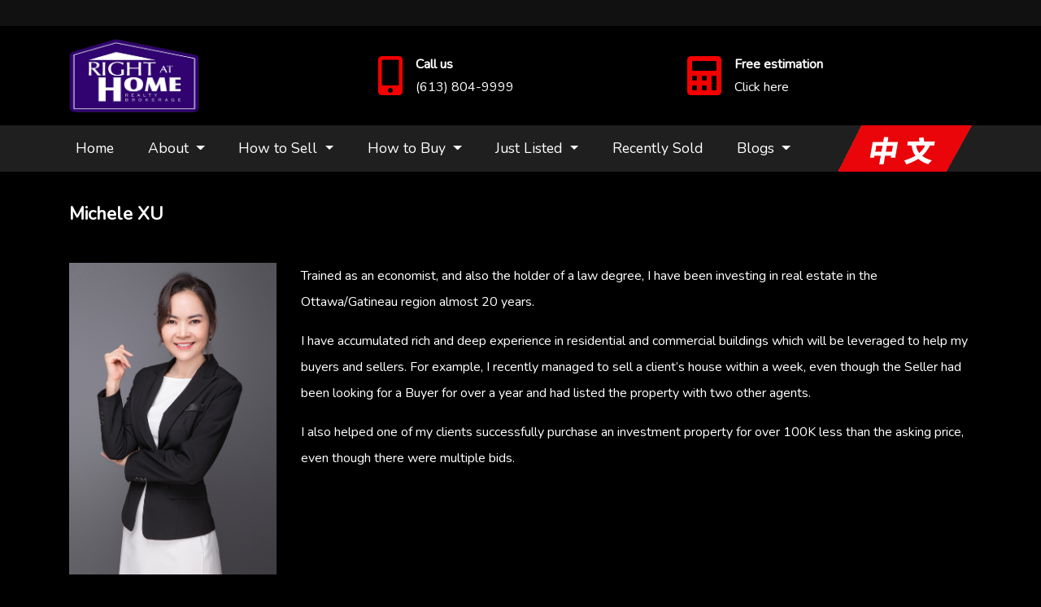

--- FILE ---
content_type: text/html; charset=UTF-8
request_url: https://buyhomeottawa.com/michele
body_size: 3263
content:
<!DOCTYPE html>
<html>
<head>
	<meta charset="UTF-8">
    <meta name="viewport" content="width=device-width, initial-scale=1">
    <meta http-equiv="X-UA-Compatible" content="IE=edge">
    <meta name="csrf-token" content="Om14yrUZMh5ciXbksOTZT6z7hecU2cBSyfqjZnyQ">
    <meta name="keywords" content="">
    <meta name="description" content="">
	<title>Michele XU | Ottawa Realtor Michele Xu</title>
	<link rel="icon" href="https://buyhomeottawa.com/img/logo-icon.png" type="image/x-icon">
    <link rel="stylesheet" href="https://buyhomeottawa.com/css/app.css">
    <link rel="stylesheet" href="https://buyhomeottawa.com/css/all.css">
    <script src="https://buyhomeottawa.com/js/app.js"></script>
    <script src="https://buyhomeottawa.com/js/all.js"></script>
    <link rel="stylesheet" href="https://buyhomeottawa.com/common/fontawesome/all.min.css">
    <script src="https://buyhomeottawa.com/common/fontawesome/all.min.js"></script>
    <link rel="stylesheet" type="text/css" href="https://buyhomeottawa.com/common/owl-carousel/owl.carousel.css"/>
    <link rel="stylesheet" type="text/css" href="https://buyhomeottawa.com/common/owl-carousel/owl.theme.css"/>
    <script src="https://buyhomeottawa.com/common/owl-carousel/owl.carousel.min.js"></script>
    <link href="https://buyhomeottawa.com/common/lightslider/lightslider.css" rel="stylesheet">
    <script src="https://buyhomeottawa.com/common/lightslider/lightslider.js"></script>
	<script type="text/javascript" src="https://cdnjs.cloudflare.com/ajax/libs/jquery-cookie/1.4.1/jquery.cookie.min.js"></script>
	<link rel="stylesheet" href="https://unpkg.com/leaflet@1.9.4/dist/leaflet.css" integrity="sha256-p4NxAoJBhIIN+hmNHrzRCf9tD/miZyoHS5obTRR9BMY=" crossorigin=""/>
	<script src="https://unpkg.com/leaflet@1.9.4/dist/leaflet.js" integrity="sha256-20nQCchB9co0qIjJZRGuk2/Z9VM+kNiyxNV1lvTlZBo=" crossorigin=""></script>
</head>
<body>
	<header id="header-top"></header>

	<header id="header-bottom">
		<div class="container">
			<div class="row align-items-center">
				<div class="col-6 col-md-3">
					<a href="https://buyhomeottawa.com">
						<img src="https://buyhomeottawa.com/img/logo.png" alt="Ottawa Realtor Michele Xu" class="img-fluid">
					</a>
				</div>
				<div class="col-6 col-md-4 offset-md-1">
					<div class="media">
						<i class="fas fa-mobile-alt align-self-center mr-3 icon-style"></i>
						<div class="media-body">
							<h3 class="mt-0">Call us</h3>
							<p><a href="tel:6138049999" class="text-white">(613) 804-9999</a></p>
						</div>
					</div>
				</div>
				<div class="d-none d-md-block col-md-4">
					<div class="media">
						<i class="fas fa-calculator align-self-center mr-3 icon-style"></i>
						<div class="media-body">
							<h3 class="mt-0">Free estimation</h3>
							<p><a href="https://buyhomeottawa.com/evaluation" class="text-white">Click here</a></p>
						</div>
					</div>
				</div>
			</div>
		</div>
	</header>

	<nav class="navbar navbar-expand-lg navbar-dark bg-dark bg-legend">
		<div class="container">
			<button class="navbar-toggler" type="button" data-toggle="collapse" data-target="#legendNavbarContent" aria-controls="legendNavbarContent" aria-expanded="false" aria-label="Toggle navigation">
		    	<span class="navbar-toggler-icon"></span>
		  	</button>
		  	<div class="collapse navbar-collapse" id="legendNavbarContent">
		  		<ul class="navbar-nav mr-auto">
		  			<li class="nav-item ">
		  				<a class="nav-link" href="https://buyhomeottawa.com">Home</a>
		  			</li>
		  			<li class="nav-item dropdown">
		  				<a class="nav-link dropdown-toggle" href="#" id="aboutDropdown" role="button" data-toggle="dropdown" aria-haspopup="true" aria-expanded="false">
				          	About				        </a>
				        <div class="dropdown-menu" aria-labelledby="aboutDropdown">
				        	<a class="dropdown-item" href="https://buyhomeottawa.com/overview">Overview</a>
				        	<a class="dropdown-item" href="https://buyhomeottawa.com/michele">Michele</a>
				        	<a class="dropdown-item" href="https://buyhomeottawa.com/residential-property-partners">Residential property partners</a>
				        	<a class="dropdown-item" href="https://buyhomeottawa.com/commercial-property-partners">Commercial property partners</a>
				        	<a class="dropdown-item" href="https://buyhomeottawa.com/inspectors">Inspectors</a>
				        	<a class="dropdown-item" href="https://buyhomeottawa.com/mortgageSpecialist">Mortgage specialist</a>
				        	<a class="dropdown-item" href="https://buyhomeottawa.com/lawyers">Lawyers</a>
				        </div>
		  			</li>
		  			<li class="nav-item dropdown">
		  				<a class="nav-link dropdown-toggle" href="#" id="sellDropdown" role="button" data-toggle="dropdown" aria-haspopup="true" aria-expanded="false">
				          	How to Sell				        </a>
				        <div class="dropdown-menu" aria-labelledby="sellDropdown">
				        	<a class="dropdown-item" href="https://buyhomeottawa.com/sellerGuide">Sellers’ guide</a>
				        	<a class="dropdown-item" href="https://buyhomeottawa.com/whyStaging">Why should you stage your home</a>
				        	<a class="dropdown-item" href="https://buyhomeottawa.com/sellerService">Our services</a>
				        </div>
		  			</li>
		  			<li class="nav-item dropdown">
		  				<a class="nav-link dropdown-toggle" href="#" id="sellDropdown" role="button" data-toggle="dropdown" aria-haspopup="true" aria-expanded="false">
				          	How to Buy				        </a>
				        <div class="dropdown-menu" aria-labelledby="sellDropdown">
				        	<a class="dropdown-item" href="https://buyhomeottawa.com/buyerGuide">Home buyers’ guide</a>
				        	<a class="dropdown-item" href="https://buyhomeottawa.com/buyerService">Our services</a>
				        	<a class="dropdown-item" href="https://buyhomeottawa.com/houses/search">Property Search</a>
				        </div>
		  			</li>
		  			<li class="nav-item dropdown ">
		  				<a class="nav-link dropdown-toggle" href="#" id="propertyDropdown" role="button" data-toggle="dropdown" aria-haspopup="true" aria-expanded="false">
				          	Just Listed				        </a>
				        <div class="dropdown-menu" aria-labelledby="propertyDropdown">
				        	<a class="dropdown-item" href="https://buyhomeottawa.com/featured-properties">Featured properties</a>
				        					        									<a class="dropdown-item" href="https://buyhomeottawa.com/houses/category/houses">
									Residential houses
								</a>
				        									<a class="dropdown-item" href="https://buyhomeottawa.com/houses/category/condos">
									Residential condos
								</a>
				        									<a class="dropdown-item" href="https://buyhomeottawa.com/houses/category/houses-near-schools">
									Houses near schools
								</a>
				        									<a class="dropdown-item" href="https://buyhomeottawa.com/houses/category/multifamilies">
									Multifamily
								</a>
				        									<a class="dropdown-item" href="https://buyhomeottawa.com/houses/category/over-a-million">
									Over a million
								</a>
				        									<a class="dropdown-item" href="https://buyhomeottawa.com/houses/category/commercial-and-business">
									Commercial and business
								</a>
				        									<a class="dropdown-item" href="https://buyhomeottawa.com/houses/category/farm">
									Farm
								</a>
				        									<a class="dropdown-item" href="https://buyhomeottawa.com/houses/category/vacant-land">
									Lots
								</a>
				        					        </div>
		  			</li>
		  			<li class="nav-item ">
		  				<a class="nav-link" href="https://buyhomeottawa.com/sold-properties">Recently Sold</a>
		  			</li>
		  			<li class="nav-item dropdown">
		  				<a class="nav-link dropdown-toggle" href="#" id="blogDropdown" role="button" data-toggle="dropdown" aria-haspopup="true" aria-expanded="false">
				          	Blogs				        </a>
				        <div class="dropdown-menu" aria-labelledby="blogDropdown">
				        					        									<a class="dropdown-item" href="https://buyhomeottawa.com/blogs/about-ottawa">
									About Ottawa
								</a>
				        									<a class="dropdown-item" href="https://buyhomeottawa.com/blogs/about-ottawa-schools">
									About schools in Ottawa
								</a>
				        									<a class="dropdown-item" href="https://buyhomeottawa.com/blogs/neighborhood">
									Neighborhood
								</a>
				        					        </div>
		  			</li>
		  		</ul>
		  		<span class="navbar-text">
		  					  			<a href="https://buyhomeottawa.com/zh">
		  				<img src="https://buyhomeottawa.com/img/chinese2.png" class="language-link" alt="">
		  			</a>
		  					  		</span>
		  	</div>
		</div>
	</nav>

	<div>
	<div class="container" style="margin-top: 2rem; margin-bottom: 2rem;">
		<h1>Michele XU</h1>
		<div class="row">
			<div class="col-md-3" style="margin-top: 2rem;">
				<img class="img-fluid" src="https://buyhomeottawa.com/img/overview-2.jpg" alt="">
			</div>
			<div class="col-md-9" style="margin-top: 2rem;">
				<p style="line-height: 200%;">Trained as an economist, and also the holder of a law degree, I have been investing in real estate in the Ottawa/Gatineau region almost 20 years.</p>
				<p style="line-height: 200%;">I have accumulated rich and deep experience in residential and commercial buildings which will be leveraged to help my buyers and sellers. For example, I recently managed to sell a client’s house within a week, even though the Seller had been looking for a Buyer for over a year and had listed the property with two other agents.</p>
				<p style="line-height: 200%;">I also helped one of my clients successfully purchase an investment property for over 100K less than the asking price, even though there were multiple bids.</p>
			</div>
		</div>

		<h1 style="margin-top: 2rem;">Testimony:</h1>

		<div class="card" style="margin-top: 2rem;">
			<div class="card-header bg-danger text-white">
				<h3>Dan (Ottawa, ON)</h3>
			</div>
			<div class="card-body text-dark">
				<p>I must praise Michele for her dedication to my transaction. I asked so many questions and she always provided me with the guidance/solution. I am very happy with Michele, especially her expertise in investment properties.</p>
			</div>
		</div>

		<div class="card " style="margin-top: 2rem;">
			<div class="card-header bg-danger text-white">
				<h3>Jimmy (Ottawa, ON)</h3>
			</div>
			<div class="card-body text-dark">
				<p>I am pleased to write a positive reference for Ms. Michele XU. She helped me to find a perfect new-built house as an investment property. Michele was always prompt for appointments and returned all phone calls immediately with frequent updates throughout the sale process. I believe she worked with the highest degree of standard and integrity.</p>
			</div>
		</div>
	</div>
</div>

	<footer id="footer-links">
        <div class="container">
            <div class="row">
				<div class="col-6 col-md-3" style="margin-top: 2rem;">
					<ul class="list-unstyled">
						<li><h3>Ottawa Realtor Michele Xu</h3></li>
						<li>Scan QR code</li>
						<li style="margin-top: 0.5rem;">
							<img class="img-fluid" src="https://buyhomeottawa.com/img/qrcode.jpg" alt="" style="max-width: 8rem;">
						</li>
					</ul>
				</div>
				<div class="col-6 col-md-3" style="margin-top: 2rem;">
					<ul class="list-unstyled">
						<li><h3>Social Media</h3></li>
						<li>
							<a href="" target="_blank"><i class="fab fa-facebook-square"></i> Facebook</a>
						</li>
						<li>
							<a href="" target="_blank"><i class="fab fa-instagram"></i> Instagram</a>
						</li>
						<li>
							<a href="" target="_blank"><i class="fab fa-linkedin"></i> LinkedIn</a>
						</li>
						<li>
							<a href="" target="_blank"><i class="fab fa-youtube-square"></i></i> Youtube</a>
						</li>
						<li>
							<i class="fab fa-weixin"></i> michelexu1
						</li>
					</ul>
				</div>
				<div class="col-6 col-md-3 col-lg-2" style="margin-top: 2rem;">
					<ul class="list-unstyled">
						<li><h3>Useful Links</h3></li>
																		<li>
							<a href="https://buyhomeottawa.com/houses/category/houses">
								Residential houses
							</a>
						</li>
				        						<li>
							<a href="https://buyhomeottawa.com/houses/category/condos">
								Residential condos
							</a>
						</li>
				        						<li>
							<a href="https://buyhomeottawa.com/houses/category/houses-near-schools">
								Houses near schools
							</a>
						</li>
				        						<li>
							<a href="https://buyhomeottawa.com/houses/category/multifamilies">
								Multifamily
							</a>
						</li>
				        						<li>
							<a href="https://buyhomeottawa.com/houses/category/over-a-million">
								Over a million
							</a>
						</li>
				        						<li>
							<a href="https://buyhomeottawa.com/houses/category/commercial-and-business">
								Commercial and business
							</a>
						</li>
				        					</ul>
				</div>
				<div class="col-6 col-md-3 col-lg-4" style="margin-top: 2rem;">
					<ul class="list-unstyled">
						<li><h3>Resources</h3></li>
						<li>
							<a href="http://ontario.compareschoolrankings.org/elementary/SchoolsByRankLocationName.aspx" target="_blank">Ontario Elementary School Ranking</a>
						</li>
						<li>
							<a href="http://ontario.compareschoolrankings.org/secondary/SchoolsByRankLocationName.aspx" target="_blank">Ontario Secondary School Ranking</a>
						</li>
						<li>
							<a href="https://www.ocdsb.ca/cms/One.aspx?portalId=55478&pageId=213154" target="_blank">Ottawa public schools</a>
						</li>
						<li>
							<a href="https://www.ocsb.ca/" target="_blank">Ottawa catholic schools</a>
						</li>
						<li>
							<a href="https://ocdsb.ss13.sharpschool.com/cms/one.aspx?portalId=55478&pageId=186999" target="_blank">Elementary Attendance Boundary Maps</a>
						</li>
						<li>
							<a href="https://ocdsb.ss13.sharpschool.com/cms/one.aspx?portalId=55478&pageId=187402" target="_blank">Secondary Attendance Boundary Maps</a>
						</li>
					</ul>
				</div>
			</div>
        </div>
    </footer>

	<footer id="footer-copyright">
		<div class="container">
			<p class="text-center">
                Copyright © 
                                    2020 - 2026
                                Ottawa Realtor Michele Xu. All rights reserved.<br>
                Powered by <a href="https://legendit.ca" class="text-white" target="_blank">Legend IT Inc</a>.
            </p>
		</div>
	</footer>
<script defer src="https://static.cloudflareinsights.com/beacon.min.js/vcd15cbe7772f49c399c6a5babf22c1241717689176015" integrity="sha512-ZpsOmlRQV6y907TI0dKBHq9Md29nnaEIPlkf84rnaERnq6zvWvPUqr2ft8M1aS28oN72PdrCzSjY4U6VaAw1EQ==" data-cf-beacon='{"version":"2024.11.0","token":"9b8f289a09cd4fdbb833581eafbb8a41","r":1,"server_timing":{"name":{"cfCacheStatus":true,"cfEdge":true,"cfExtPri":true,"cfL4":true,"cfOrigin":true,"cfSpeedBrain":true},"location_startswith":null}}' crossorigin="anonymous"></script>
</body>
</html>

--- FILE ---
content_type: text/css
request_url: https://buyhomeottawa.com/css/all.css
body_size: 520
content:
body{background: #000; color: #FFF;}
h1{font-size: 1.4rem; font-weight: bold; line-height: 180%;}
h2{font-size: 1.2rem; font-weight: bold; line-height: 180%;}
h3{font-size: 1.0rem; font-weight: bold; line-height: 180%;}
p{font-size: 1.0rem; line-height: 180%;}
ul>li{font-size: 1.0rem; line-height: 180%;}
a:visited, a:link{color: #E10000;}

#header-top{height: 2rem; background-color: #111111;}

#header-bottom{padding: 1rem 0;}
#header-bottom img{max-width: 10rem;}
#header-bottom .icon-style{color: #F40000; font-size: 3rem;}
#header-bottom h3, #header-bottom p{color: #FFF; font-size: 1rem; margin: 0; padding: 0;}

.navbar{padding: 0;}
.navbar-text{padding: 0;}
.bg-legend{background-color: #1F1F1F !important;}

.navbar-nav li.active{
    border-bottom: 0.3rem solid #E10000;
}
.navbar-nav li:hover{
    border-bottom: 0.3rem solid #E10000;
    position: relative;
}
.navbar-nav .nav-link{
    color: #FFF !important;
}
.navbar-nav .dropdown-item{color: #000;}
.navbar-nav .dropdown-item:hover{color: #E10000;}

.home-section{padding: 4rem 0;}
.home-section h2{font-size: 1.4rem;}
.home-highlight{color: #E10000;}

.home-property{margin-top: 2rem;}
.home-property h3{color: #E10000;}

#footer-links{background-color: #0A0A0A; color: #FFF;}
#footer-links a:link, #footer-links a:visited {color: #FFF;}
#footer-copyright{background-color: #000; color: #FFF; padding-top: 0.8rem; padding-bottom: 0.2rem;}

.blog_content {margin-top: 2rem;}
.blog_content a:link, .blog_content a:visited{text-decoration: underline; color: blue;}
.blog_content p{line-height: 180%;}
.blog_content img {width: 100%; height: auto;}
.blog_content table {width: 100%;}
.blog_content table td {border: 0.1rem solid #ccc; padding: 0.5rem;}

.sold-tag{
    position: absolute;
    top: 1rem;
    left: -3rem;
    display: block;
    width: 10rem;
    height: 2rem;
    line-height: 2rem;
    background-color: red;
    color: #FFF;
    text-align: center;
    font-weight: bold;
    transform: rotate(-45deg);
    -webkit-transform: rotate(-45deg);
    -ms-transform: rotate(-45deg);
}

@media (max-width: 767px) {
    .language-link{
        height: 1.8rem;
    }
    .property-img-3{
        width: 100%;
        height: 15rem;
    }
    .property-img-4{
        height: 15rem;
    }
    .blog_content img{
        width: 90%;
        display: block;
        margin: 2rem auto;
    }
    .blog_content video{
        width: 90%;
        height: 25rem;
    }
    .blog_content p{
        font-size: 1.2rem;
    }
}

@media (min-width: 768px) and (max-width: 991px) {
    .language-link{
        height: 1.5rem;
    }
    .property-img-3{
        width: 100%;
        height: 10rem;
    }
    .property-img-4{
        height: 10rem;
    }
    .blog_content img{
        width: 70%;
        display: block;
        margin: 2rem auto;
    }
    .blog_content video{
        width: 60rem;
        height: 30rem;
        display: block;
        margin: 0 auto;
    }
}

@media (min-width: 992px) and (max-width: 1199px) {
    .navbar-nav > li{
        margin-right: 1rem;
    }
    .language-link{
        height: 3rem;
    }
    .property-img-3{
        width: 100%;
        height: 10rem;
    }
    .property-img-4{
        height: 12rem;
    }
    .blog_content img{
        width: 60%;
        display: block;
        margin: 2rem auto;
    }
    .blog_content video{
        width: 60rem;
        height: 35rem;
        display: block;
        margin: 0 auto;
    }
}

@media (min-width: 1200px) {
    .navbar-nav > li{
        margin-right: 1.6rem;
    }
    .navbar-nav .nav-link{
        font-size: 1.1rem;
    }
    .language-link{
        height: 3.6rem;
    }
    .property-img-3{
        width: 100%;
        height: 11rem;
    }
    .property-img-4{
        height: 15rem;
    }
    .blog_content img{
        width: 50%;
        display: block;
        margin: 2rem auto;
    }
    .blog_content video.edui-faked{
        width: 60rem;
        height: 40rem;
        display: block;
        margin: 0 auto;
    }
}

--- FILE ---
content_type: text/javascript
request_url: https://buyhomeottawa.com/js/all.js
body_size: 85
content:
$(function(){
	$('#image-gallery').lightSlider({
        gallery:true,
        item:1,
        thumbItem:5,
        slideMargin: 0,
        speed:500,
        auto:true,
        loop:true,
        onSliderLoad: function() {
            $('#image-gallery').removeClass('cs-hidden');
        }  
    });
    $("#owl-demo").owlCarousel({
        autoPlay: 3000,
        items: 4,
        itemsDesktop: [1000,4],
        itemsDesktopSmall: [900,3],
        itemsTablet: [600,2],
        itemsMobile: [479,1]
    });
    $('.house-order').click(function(){
        var orderBy = $(this).data('order');
        var url = window.location.href;
        if(url.includes('?')){
            if(url.includes('orderBy')){
                window.location.href = url.substr(0, url.indexOf('orderBy')) + 'orderBy=' + orderBy;
            } else {
                window.location.href = url + '&orderBy=' + orderBy;
            }
        } else {
            window.location.href = url + '?orderBy=' + orderBy;
        }
    });
});